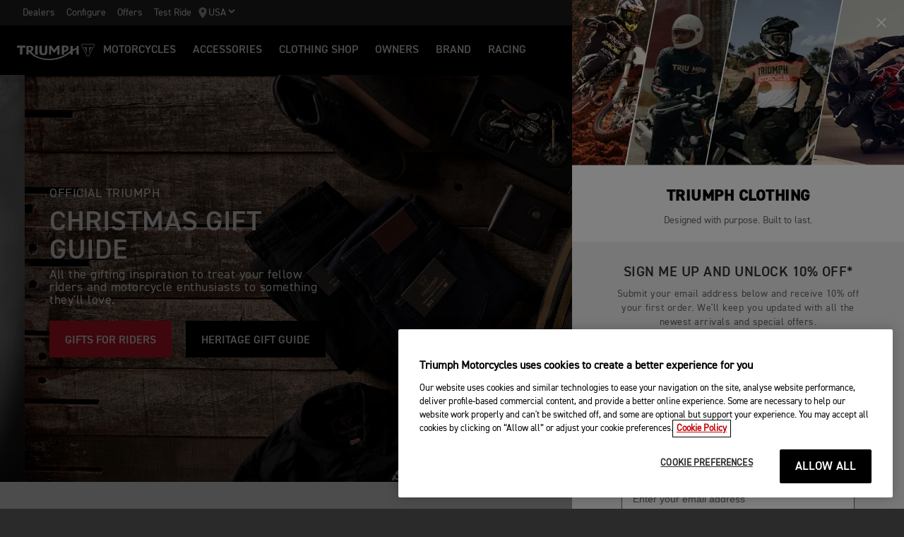

--- FILE ---
content_type: text/html; charset=utf-8
request_url: https://www.triumphmotorcycles.com/shop/
body_size: 12525
content:


<!DOCTYPE html>
<html class="no-js" lang="en-US" dir="ltr">
<head>
    <!-- Triumph 9.113.0-beta.1+16.Branch.release-9.113.0.Sha.c7bb938fb615bb6aec35b3f250f8bbcac39aa5ac - TREUCDS07 -->
    <link rel="preconnect" href="" />
    <link rel="prefetch" href="/_scripts/scripts.min.js?v=9.113.0.0" />
    <meta charset="utf-8" />
    <meta http-equiv="cleartype" content="on" />
    <meta http-equiv="X-UA-Compatible" content="IE=edge, chrome=1" />
    <meta name="viewport" content="width=device-width, initial-scale=1, minimum-scale=1" />
    
<title>Shop | For the Ride</title>
    <meta name="description" content="Triumph Motorcycles" />

    <meta name="author" content="Triumph Motorcycles" />

    <meta name="robots" content="index,follow" />

    <link rel="canonical" href="https://www.triumphmotorcycles.com/shop" />

    <link rel="alternate" hreflang="de-DE" href="https://www.triumphmotorcycles.de/shop" />
    <link rel="alternate" hreflang="en-GB" href="https://www.triumphmotorcycles.co.uk/shop" />
    <link rel="alternate" hreflang="en-US" href="https://www.triumphmotorcycles.com/shop" />
    <link rel="alternate" hreflang="fr-CH" href="https://www.triumphmotorcycles.ch/shop" />
    <link rel="alternate" hreflang="fr-FR" href="https://www.triumphmotorcycles.fr/shop" />
<link rel="alternate" hreflang="x-default" href="https://www.triumphmotorcycles.com/shop" />


<meta name="p:domain_verify" content="ec70a1fa9611521983f4a891baed4cfb" />

<meta itemprop="name" content="Shop" />
<meta name="twitter:card" content="summary_large_image" />
<meta name="twitter:title" content="Shop" />
<meta property="og:title" content="Shop" />
<meta property="og:type" content="website" />
<meta property="og:site_name" content="Triumph Motorcycles" />
<meta property="og:url" content="https://www.triumphmotorcycles.com/shop" />
<script type="application/ld+json">
    {
        "@context": "http://schema.org/",
        "@type": "Organization",
        "url": "https://www.triumphmotorcycles.com/shop",
        "logo": "/img/triumph_logo.svg",
        "name": "Triumph Motorcycles Ltd",
        "sameAs": [],
        "address": {
            "@type": "PostalAddress",
            "streetAddress": "",
            "addressLocality": "",
            "addressRegion": "",
            "postalCode": ""
        }
    }
</script>
<!-- begin Convert Experiences code-->
<script type="text/plain" class="optanon-category-C0002" src="//cdn-4.convertexperiments.com/js/10042940-10044366.js"></script>
<!-- end Convert Experiences code -->
    <meta name="theme-color" content="#000000" />
    <meta name="apple-mobile-web-app-capable" content="yes" />
    <meta name="mobile-web-app-capable" content="yes" />
    <meta name="apple-mobile-web-app-status-bar-style" content="black" />
    <link rel="shortcut icon" href="https://media.triumphmotorcycles.co.uk/image/upload/f_auto/q_auto:eco/SitecoreMediaLibrary//_images/favicon.ico" type="image/x-icon" />
    <link rel="apple-touch-icon" sizes="57x57" href="https://media.triumphmotorcycles.co.uk/image/upload/f_auto/q_auto:eco/SitecoreMediaLibrary//_images/apple-touch-icon-57x57.png">
    <link rel="apple-touch-icon" sizes="60x60" href="https://media.triumphmotorcycles.co.uk/image/upload/f_auto/q_auto:eco/SitecoreMediaLibrary//_images/apple-touch-icon-60x60.png">
    <link rel="apple-touch-icon" sizes="72x72" href="https://media.triumphmotorcycles.co.uk/image/upload/f_auto/q_auto:eco/SitecoreMediaLibrary//_images/apple-touch-icon-72x72.png">
    <link rel="apple-touch-icon" sizes="76x76" href="https://media.triumphmotorcycles.co.uk/image/upload/f_auto/q_auto:eco/SitecoreMediaLibrary//_images/apple-touch-icon-76x76.png">
    <link rel="apple-touch-icon" sizes="114x114" href="https://media.triumphmotorcycles.co.uk/image/upload/f_auto/q_auto:eco/SitecoreMediaLibrary//_images/apple-touch-icon-114x114.png">
    <link rel="apple-touch-icon" sizes="120x120" href="https://media.triumphmotorcycles.co.uk/image/upload/f_auto/q_auto:eco/SitecoreMediaLibrary//_images/apple-touch-icon-120x120.png">
    <link rel="apple-touch-icon" sizes="144x144" href="https://media.triumphmotorcycles.co.uk/image/upload/f_auto/q_auto:eco/SitecoreMediaLibrary//_images/apple-touch-icon-144x144.png">
    <link rel="apple-touch-icon" sizes="152x152" href="https://media.triumphmotorcycles.co.uk/image/upload/f_auto/q_auto:eco/SitecoreMediaLibrary//_images/apple-touch-icon-152x152.png">
    <link rel="apple-touch-icon" sizes="180x180" href="https://media.triumphmotorcycles.co.uk/image/upload/f_auto/q_auto:eco/SitecoreMediaLibrary//_images/apple-touch-icon-180x180.png">
    <link rel="icon" type="image/png" href="https://media.triumphmotorcycles.co.uk/image/upload/f_auto/q_auto:eco/SitecoreMediaLibrary//_images/favicon-16x16.png" sizes="16x16">
    <link rel="icon" type="image/png" href="https://media.triumphmotorcycles.co.uk/image/upload/f_auto/q_auto:eco/SitecoreMediaLibrary//_images/favicon-32x32.png" sizes="32x32">
    <link rel="icon" type="image/png" href="https://media.triumphmotorcycles.co.uk/image/upload/f_auto/q_auto:eco/SitecoreMediaLibrary//_images/favicon-96x96.png" sizes="96x96">
    <link rel="icon" type="image/png" href="https://media.triumphmotorcycles.co.uk/image/upload/f_auto/q_auto:eco/SitecoreMediaLibrary//_images/android-chrome-192x192.png" sizes="192x192">
    <meta name="msapplication-square70x70logo" content="https://media.triumphmotorcycles.co.uk/image/upload/f_auto/q_auto:eco/SitecoreMediaLibrary//_images/smalltile.png" />
    <meta name="msapplication-square150x150logo" content="https://media.triumphmotorcycles.co.uk/image/upload/f_auto/q_auto:eco/SitecoreMediaLibrary//_images/mediumtile.png" />
    <meta name="msapplication-wide310x150logo" content="https://media.triumphmotorcycles.co.uk/image/upload/f_auto/q_auto:eco/SitecoreMediaLibrary//_images/widetile.png" />
    <meta name="msapplication-square310x310logo" content="https://media.triumphmotorcycles.co.uk/image/upload/f_auto/q_auto:eco/SitecoreMediaLibrary//_images/largetile.png" />
    
    

    <link rel="stylesheet" media="screen" href="/_styles/styles.css?v=9.113.0.0" />
    <link rel="stylesheet" media="print" href="/_styles/print.css?v=9.113.0.0" />
    

    

    
    <meta name="VIcurrentDateTime" content="639002868040645470" />
    <script type="text/javascript" src="/layouts/system/VisitorIdentification.js"></script>


    
    
</head>
<body class="body" data-scripts-path="/_scripts/" data-mini-basket="True">
    
    <!-- Google Tag Manager -->
<noscript><iframe src="//www.googletagmanager.com/ns.html?id=GTM-5KCTXN"
height="0" width="0" style="display:none;visibility:hidden"></iframe></noscript>
<script>(function(w,d,s,l,i){w[l]=w[l]||[];w[l].push({'gtm.start':
new Date().getTime(),event:'gtm.js'});var f=d.getElementsByTagName(s)[0],
j=d.createElement(s),dl=l!='dataLayer'?'&l='+l:'';j.async=true;j.src=
'//www.googletagmanager.com/gtm.js?id='+i+dl;f.parentNode.insertBefore(j,f);
})(window,document,'script','dataLayer','GTM-5KCTXN');</script>
<!-- End Google Tag Manager -->


    <!-- OneTrust Cookies Consent Notice start for triumphmotorcycles.com -->

<script src="https://cdn-ukwest.onetrust.com/scripttemplates/otSDKStub.js"  type="text/javascript" charset="UTF-8" data-domain-script="ad54cb0a-6054-4d3b-9d4a-c7cd33ac6720" ></script>
<script type="text/javascript">
function OptanonWrapper() { }
</script>
<!-- OneTrust Cookies Consent Notice end for triumphmotorcycles.com -->

    
    <div id="skiptocontent">
        <a href="#page" class="">Skip to main content</a>
    </div>
    

    <header class="header" id="header" role="banner" itemscope itemtype="http://schema.org/WPHeader">
        
    
    <div class="header__upper">
            <nav class="header__secondary-nav header__secondary-nav--upper">
<a href="/dealers/dealer-search" class="header__secondary-nav-link" title="Find a Triumph dealer" >Dealers</a><a href="/configure" class="header__secondary-nav-link" title="Configure your Triumph Motorcycle" >Configure</a><a href="/latest-offers" class="header__secondary-nav-link" title="Offers" >Offers</a><a href="/motorcycles/test-rides" class="header__secondary-nav-link" title="Test Ride" >Test Ride</a>            </nav>
        <button type="button" class="header__country-picker header__country-picker--upper" data-navigation-target="country-picker" data-item-CountrySelectorId="1c03be0a-1c0d-4508-b375-fd7f990c5bf1">
            <img
                src="https://media.triumphmotorcycles.co.uk/image/upload/f_auto/q_auto:eco/sitecoremedialibrary/media-library/images/central%20marketing%20team/icons%20and%20cta%20pngs/pin%20icon-01.svg"
                alt="Geo pin logo"
                loading="lazy"
            />
            <span>USA</span>
            <span class="icon icon--chevron-down-2"></span>
        </button>
    </div>
    <div class="header__main" data-navigation-version="2">
        <div class="header__left">
            <button type="button" class="header__mobile-menu" aria-label="Toggle Navigation" data-navigation-target="mobile-menu">
                <div>
                    <span></span>
                    <span></span>
                    <span></span>
                    <span></span>
                </div>
            </button>
                    <h3 class="header__home">
                        <a href="/" aria-label="Triumph Home">
                            <img src="https://media.triumphmotorcycles.co.uk/image/upload/f_auto/q_auto:eco/sitecoremedialibrary/media-library/misc/misc-images/logo.svg?la=en-US&amp;hash=16AF845C433207997F40D4765C4FE4F9F02F4D8F" alt="Triumph Logo" />
                        </a>
                    </h3>
                            <nav class="header__primary-nav">
                        <a href="#"
                           style=""
                           class="header__primary-nav-link"
                           data-navigation-target="primary-navigation"
                           data-item-id="e7a07942-4591-4171-9118-543076cb3c8f"
                           data-motorcycles-tab
                           data-item-has-children>Motorcycles</a>
                        <a href="#"
                           style="display:none"
                           class="header__primary-nav-link"
                           data-navigation-target="primary-navigation"
                           data-item-id="6cd117d4-fa4b-45d7-8ed1-1b4e0cd6c961"
                           data-motorcycles-tab
                           data-item-has-children>Motorcycles</a>
                        <a href="/configure"
                           style=""
                           class="header__primary-nav-link"
                           data-navigation-target="primary-navigation"
                           data-item-id="f13a0bd3-1aa2-427c-99b7-862499e9cbad"
                           
                           data-item-has-children>Accessories</a>
                        <a href="https://www.triumphmotorcycles.com/shop"
                           style=""
                           class="header__primary-nav-link"
                           data-navigation-target="primary-navigation"
                           data-item-id="4be6bace-49f7-47d0-92f8-f1ead2f25ab8"
                           
                           data-item-has-children>Clothing Shop</a>
                        <a href="/owners/total-care"
                           style=""
                           class="header__primary-nav-link"
                           data-navigation-target="primary-navigation"
                           data-item-id="da2b0ceb-467c-4c2f-a48b-780b187ec918"
                           
                           data-item-has-children>Owners</a>
                        <a href="/for-the-ride"
                           style=""
                           class="header__primary-nav-link"
                           data-navigation-target="primary-navigation"
                           data-item-id="e5b7f530-18d7-4cd4-9192-de4fe13bb367"
                           
                           data-item-has-children>BRAND</a>
                        <a href="/for-the-ride/racing"
                           style=""
                           class="header__primary-nav-link"
                           data-navigation-target="primary-navigation"
                           data-item-id="cfd341da-23f3-47fb-a503-bb4c947a648f"
                           
                           data-item-has-children>RACING</a>
                </nav>
        </div>
        <div class="header__center">
                    <h3 class="header__mobile-home">
                        <a href="/" aria-label="Triumph Home">
                            <img src="https://media.triumphmotorcycles.co.uk/image/upload/f_auto/q_auto:eco/sitecoremedialibrary/media-library/misc/misc-images/logo.svg?la=en-US&amp;hash=16AF845C433207997F40D4765C4FE4F9F02F4D8F" alt="Triumph Logo" />
                        </a>
                    </h3>
        </div>
        <div class="header__right">
                <nav class="header__secondary-nav header__secondary-nav--main">
<a href="/dealers/dealer-search" class="header__secondary-nav-link" title="Find a Triumph dealer" >Dealers</a><a href="/configure" class="header__secondary-nav-link" title="Configure your Triumph Motorcycle" >Configure</a><a href="/latest-offers" class="header__secondary-nav-link" title="Offers" >Offers</a><a href="/motorcycles/test-rides" class="header__secondary-nav-link" title="Test Ride" >Test Ride</a>                </nav>
                        <button type="button" class="header__country-picker header__country-picker--main" data-navigation-target="country-picker" data-item-CountrySelectorId="1c03be0a-1c0d-4508-b375-fd7f990c5bf1">
                <img
                    src="https://media.triumphmotorcycles.co.uk/image/upload/f_auto/q_auto:eco/sitecoremedialibrary/media-library/images/central%20marketing%20team/icons%20and%20cta%20pngs/pin%20icon-01.svg"
                    alt="Geo pin logo"
                    loading="lazy"
                />
                <span>USA</span>
                <span class="icon icon--chevron-down-2"></span>
            </button>
        </div>
    </div>
    <div id="navigation-root"></div>

    

        

<div class="header-basket" data-basket-items=0 data-parts-count="0" data-clothing-count="0" />
    </header>
    <div id="minibasket-root"></div>
    

<div id="page" class="page">
    <main class="main">
        

    <div class="section-block section-block--style-a">

            <div class="hero-carousel__timer-a"></div>
            <div class="hero-carousel__timer-b"></div>

    <div class="owl-carousel hero-carousel hero hero-carousel-fullwidth">
        

<div class="hero-carousel__item " data-title="Black Friday Sale">
            <div class="hero-carousel__media">
                <figure class="hero-carousel__image img-to-bg "
                        data-background-image-lrg="https://media.triumphmotorcycles.co.uk/image/upload/f_auto/q_auto:eco/sitecoremedialibrary/media-library/images/e-com/black%20friday/2025/black%20friday%20shop%20hp%20banner%20option%202.jpg"
                        data-background-image-med="https://media.triumphmotorcycles.co.uk/image/upload/f_auto/q_auto:eco/sitecoremedialibrary/media-library/images/e-com/black%20friday/2025/black%20friday%20shop%20hp%20banner%20option%202.jpg"
                        data-background-image-small="https://media.triumphmotorcycles.co.uk/image/upload/f_auto/q_auto:eco/sitecoremedialibrary/media-library/images/e-com/black%20friday/2025/black%20friday%20shop%20hp%20banner%20mobile%20option%202.jpg">
                    <picture>
                        <source media="(min-width: 85.375em)" srcset="https://media.triumphmotorcycles.co.uk/image/upload/f_auto/q_auto:eco/sitecoremedialibrary/media-library/images/e-com/black%20friday/2025/black%20friday%20shop%20hp%20banner%20option%202.jpg">
                        <source media="(min-width: 37.5em)" srcset="https://media.triumphmotorcycles.co.uk/image/upload/f_auto/q_auto:eco/sitecoremedialibrary/media-library/images/e-com/black%20friday/2025/black%20friday%20shop%20hp%20banner%20option%202.jpg">
                        <img loading="lazy" fetchpriority="high" srcset="https://media.triumphmotorcycles.co.uk/image/upload/f_auto/q_auto:eco/sitecoremedialibrary/media-library/images/e-com/black%20friday/2025/black%20friday%20shop%20hp%20banner%20mobile%20option%202.jpg" src="https://media.triumphmotorcycles.co.uk/image/upload/f_auto/q_auto:eco/sitecoremedialibrary/media-library/images/e-com/black%20friday/2025/black%20friday%20shop%20hp%20banner%20mobile%20option%202.jpg" alt="Triumph Black Friday Sale"/>
                    </picture>
                </figure>
            </div>
        <div class="hero-carousel__text hero-carousel__text--style-a">
            <div class="hero-carousel__text-inner">
                        <h3 class="hero-carousel__subTitle title--style-d animated fadeInUp ignore-animation">OUR BIGGEST SALE</h3>
                                        <h2 class="hero-carousel__title animated fadeInUp ignore-animation" data-animation-in="fadeInUp">BLACK FRIDAY</h2>
                                                    <div class="hero-carousel__description font-size-a delay-150 animated fadeInUp ignore-animation" data-animation-in="fadeInUp">
                        <p>From premium riding gear to everyday casual essentials, enjoy up to 50% off selected lines.</p>
                    </div>
                <a href="https://www.triumphmotorcycles.com/shop/clothing/us-sale" tabindex="-1" title="SHOP NOW" class="btn  hero-carousel__cta hero-carousel__cta--first delay-250 animated fadeInUp" >SHOP NOW</a>                            </div>
        </div>
</div>

<div class="hero-carousel__item " data-title="CHRISTMAS GIFT GUIDE">
            <div class="hero-carousel__media">
                <figure class="hero-carousel__image img-to-bg "
                        data-background-image-lrg="https://media.triumphmotorcycles.co.uk/image/upload/f_auto/q_auto:eco/sitecoremedialibrary/media-library/images/e-com/christmas%202025/xmas%20home%20carousel%20-%202025.jpg"
                        data-background-image-med="https://media.triumphmotorcycles.co.uk/image/upload/f_auto/q_auto:eco/sitecoremedialibrary/media-library/images/e-com/christmas%202025/xmas%20home%20carousel%20-%202025.jpg"
                        data-background-image-small="https://media.triumphmotorcycles.co.uk/image/upload/f_auto/q_auto:eco/sitecoremedialibrary/media-library/images/e-com/christmas%202025/autumn%20winter%2025%20-%20xmas%20-%20shop%20home%20carousel%20-%20small.jpg">
                    <picture>
                        <source media="(min-width: 85.375em)" srcset="https://media.triumphmotorcycles.co.uk/image/upload/f_auto/q_auto:eco/sitecoremedialibrary/media-library/images/e-com/christmas%202025/xmas%20home%20carousel%20-%202025.jpg">
                        <source media="(min-width: 37.5em)" srcset="https://media.triumphmotorcycles.co.uk/image/upload/f_auto/q_auto:eco/sitecoremedialibrary/media-library/images/e-com/christmas%202025/xmas%20home%20carousel%20-%202025.jpg">
                        <img loading="lazy" fetchpriority="high" srcset="https://media.triumphmotorcycles.co.uk/image/upload/f_auto/q_auto:eco/sitecoremedialibrary/media-library/images/e-com/christmas%202025/autumn%20winter%2025%20-%20xmas%20-%20shop%20home%20carousel%20-%20small.jpg" src="https://media.triumphmotorcycles.co.uk/image/upload/f_auto/q_auto:eco/sitecoremedialibrary/media-library/images/e-com/christmas%202025/autumn%20winter%2025%20-%20xmas%20-%20shop%20home%20carousel%20-%20small.jpg" alt="Christmas Gift Guide"/>
                    </picture>
                </figure>
            </div>
        <div class="hero-carousel__text ">
            <div class="hero-carousel__text-inner">
                        <h3 class="hero-carousel__subTitle title--style-d animated fadeInUp ignore-animation">OFFICIAL TRIUMPH</h3>
                                        <h2 class="hero-carousel__title animated fadeInUp ignore-animation" data-animation-in="fadeInUp">CHRISTMAS GIFT GUIDE</h2>
                                                    <div class="hero-carousel__description font-size-a delay-150 animated fadeInUp ignore-animation" data-animation-in="fadeInUp">
                        <p>All the gifting inspiration to treat your fellow riders and motorcycle enthusiasts to something they'll love.</p>
                    </div>
                <a href="https://www.triumphmotorcycles.com/shop/christmas-gifts-clothing" tabindex="-1" title="Gifts for Riders" class="btn  hero-carousel__cta hero-carousel__cta--first delay-250 animated fadeInUp" >Gifts for Riders</a><a href="https://www.triumphmotorcycles.com/shop/christmas-gift-guide-heritage" tabindex="-1" title="Heritage Gift Guide" class="btn btn--style-a hero-carousel__cta hero-carousel__cta--second delay-250 animated fadeInUp" >Heritage Gift Guide</a>                            </div>
        </div>
</div>

<div class="hero-carousel__item " data-title="THE 3-LAYER SYSTEM">
            <div class="hero-carousel__media">
                <figure class="hero-carousel__image img-to-bg "
                        data-background-image-lrg="https://media.triumphmotorcycles.co.uk/image/upload/f_auto/q_auto:eco/sitecoremedialibrary/media-library/images/e-com/aw25/3%20layer%20system%20home%20banner.jpg"
                        data-background-image-med="https://media.triumphmotorcycles.co.uk/image/upload/f_auto/q_auto:eco/sitecoremedialibrary/media-library/images/e-com/aw25/3%20layer%20system%20home%20banner.jpg"
                        data-background-image-small="https://media.triumphmotorcycles.co.uk/image/upload/f_auto/q_auto:eco/sitecoremedialibrary/media-library/images/e-com/aw25/3%20layer%20system%20-%20shop%20home%20carousel%20-%20small.jpg">
                    <picture>
                        <source media="(min-width: 85.375em)" srcset="https://media.triumphmotorcycles.co.uk/image/upload/f_auto/q_auto:eco/sitecoremedialibrary/media-library/images/e-com/aw25/3%20layer%20system%20home%20banner.jpg">
                        <source media="(min-width: 37.5em)" srcset="https://media.triumphmotorcycles.co.uk/image/upload/f_auto/q_auto:eco/sitecoremedialibrary/media-library/images/e-com/aw25/3%20layer%20system%20home%20banner.jpg">
                        <img loading="lazy" fetchpriority="high" srcset="https://media.triumphmotorcycles.co.uk/image/upload/f_auto/q_auto:eco/sitecoremedialibrary/media-library/images/e-com/aw25/3%20layer%20system%20-%20shop%20home%20carousel%20-%20small.jpg" src="https://media.triumphmotorcycles.co.uk/image/upload/f_auto/q_auto:eco/sitecoremedialibrary/media-library/images/e-com/aw25/3%20layer%20system%20-%20shop%20home%20carousel%20-%20small.jpg" alt="3 Layer System - Shop Home Carousel - Small"/>
                    </picture>
                </figure>
            </div>
        <div class="hero-carousel__text hero-carousel__text--style-a">
            <div class="hero-carousel__text-inner">
                        <h3 class="hero-carousel__subTitle title--style-d animated fadeInUp ignore-animation">WINTER RIDING</h3>
                                        <h2 class="hero-carousel__title animated fadeInUp ignore-animation" data-animation-in="fadeInUp">THE 3-LAYER SYSTEM</h2>
                                                    <div class="hero-carousel__description font-size-a delay-150 animated fadeInUp ignore-animation" data-animation-in="fadeInUp">
                        <p>With this versatile and adaptable layering system, you can confidently take on riding throughout interchangeable conditions.<br/></p>
                    </div>
                <a href="https://www.triumphmotorcycles.com/shop/clothing/winter-riding-kit-list" tabindex="-1" title="SHOP NOW" class="btn  hero-carousel__cta hero-carousel__cta--first delay-250 animated fadeInUp" >SHOP NOW</a><a href="https://www.triumphmotorcycles.com/shop/clothing/riderwear" tabindex="-1" title="All Riderwear" class="btn btn--style-a hero-carousel__cta hero-carousel__cta--second delay-250 animated fadeInUp" >All Riderwear</a>                            </div>
        </div>
</div>            </div>
    </div>

        
    <div class="section-block section-block--style-c section--rtf">
        <div class="layout">
            <div class="region region--a">
                <div class="region-inner">
                    <div class="block block--size-o">
                        <p id="weava-permanent-marker" date="1582713598010">&nbsp;</p>
                    </div>
                </div>
            </div>
        </div>
    </div>


<div class="section-block section-block--overflow-x-hidden">
    <div class="section-block__heading">
            <h3 class="section-block__title">EXPLORE CLOTHING COLLECTIONS</h3>
    </div>
    <div class="layout">
        <div class="region region--a">
            <div class="region-inner">
                    <div class="block block--size-a owl-carousel product-carousel">


<div class="product-carousel__item">
    <div class="product-carousel__media">
            <figure class="product-carousel__image">
                <picture>
                    <source media="(min-width: 85.375em)" srcset="https://media.triumphmotorcycles.co.uk/image/upload/f_auto/q_auto:eco/sitecoremedialibrary/media-library/images/e-com/aw25/shop%20home%20-%20clothing%20x%203%20-%20rider%20nov%2025.jpg">
                    <source media="(min-width: 37.5em)" srcset="https://media.triumphmotorcycles.co.uk/image/upload/f_auto/q_auto:eco/sitecoremedialibrary/media-library/images/e-com/aw25/shop%20home%20-%20clothing%20x%203%20-%20rider%20nov%2025.jpg">
                    <img loading="lazy" srcset="https://media.triumphmotorcycles.co.uk/image/upload/f_auto/q_auto:eco/sitecoremedialibrary/media-library/images/e-com/aw25/shop%20home%20-%20clothing%20x%203%20-%20rider%20nov%2025.jpg" src="https://media.triumphmotorcycles.co.uk/image/upload/f_auto/q_auto:eco/sitecoremedialibrary/media-library/images/e-com/aw25/shop%20home%20-%20clothing%20x%203%20-%20rider%20nov%2025.jpg" alt="Riderwear Collection"/>
                </picture>
            </figure>
    </div>
    <div class="product-carousel__content">
            <h3 class="product-carousel__title"><font size="+2">Riderwear <i class="icon icon--arrow-right"></i></font></h3>
                    <div class="product-carousel__description">
                <p>Designed by riders, for riders, so you can achieve an authentic, individual style - built for the ride and beyond.</p>
            </div>
            </div>
<a href="https://www.triumphmotorcycles.com/shop/motorcycle" class="product-carousel__link" title="Riderwear" ></a></div>


<div class="product-carousel__item">
    <div class="product-carousel__media">
            <figure class="product-carousel__image">
                <picture>
                    <source media="(min-width: 85.375em)" srcset="https://media.triumphmotorcycles.co.uk/image/upload/f_auto/q_auto:eco/sitecoremedialibrary/media-library/images/e-com/aw25/shop%20home%20-%20clothing%20x%203%20-%20heritage%20nov%2025.jpg">
                    <source media="(min-width: 37.5em)" srcset="https://media.triumphmotorcycles.co.uk/image/upload/f_auto/q_auto:eco/sitecoremedialibrary/media-library/images/e-com/aw25/shop%20home%20-%20clothing%20x%203%20-%20heritage%20nov%2025.jpg">
                    <img loading="lazy" srcset="https://media.triumphmotorcycles.co.uk/image/upload/f_auto/q_auto:eco/sitecoremedialibrary/media-library/images/e-com/aw25/shop%20home%20-%20clothing%20x%203%20-%20heritage%20nov%2025.jpg" src="https://media.triumphmotorcycles.co.uk/image/upload/f_auto/q_auto:eco/sitecoremedialibrary/media-library/images/e-com/aw25/shop%20home%20-%20clothing%20x%203%20-%20heritage%20nov%2025.jpg" alt="Triumph Heritage Clothing"/>
                </picture>
            </figure>
    </div>
    <div class="product-carousel__content">
            <h3 class="product-carousel__title"><font size="+2">Heritage Collection <i class="icon icon--arrow-right"></i></font></h3>
                    <div class="product-carousel__description">
                <p>Inspired by the timeless spirit of vintage moto-culture and featuring the iconic logo that adorned legendary motorcycles of yesteryears.</p>
            </div>
            </div>
<a href="https://www.triumphmotorcycles.com/shop/lifestyle" class="product-carousel__link" title="Heritage Collection" ></a></div>


<div class="product-carousel__item">
    <div class="product-carousel__media">
            <figure class="product-carousel__image">
                <picture>
                    <source media="(min-width: 85.375em)" srcset="https://media.triumphmotorcycles.co.uk/image/upload/f_auto/q_auto:eco/sitecoremedialibrary/media-library/images/e-com/ss25/shop%20home%20-%20clothing%20x%203%20-%20casual.png">
                    <source media="(min-width: 37.5em)" srcset="https://media.triumphmotorcycles.co.uk/image/upload/f_auto/q_auto:eco/sitecoremedialibrary/media-library/images/e-com/ss25/shop%20home%20-%20clothing%20x%203%20-%20casual.png">
                    <img loading="lazy" srcset="https://media.triumphmotorcycles.co.uk/image/upload/f_auto/q_auto:eco/sitecoremedialibrary/media-library/images/e-com/ss25/shop%20home%20-%20clothing%20x%203%20-%20casual.png" src="https://media.triumphmotorcycles.co.uk/image/upload/f_auto/q_auto:eco/sitecoremedialibrary/media-library/images/e-com/ss25/shop%20home%20-%20clothing%20x%203%20-%20casual.png" alt="Triumph Motorcycles - Casual Clothing"/>
                </picture>
            </figure>
    </div>
    <div class="product-carousel__content">
            <h3 class="product-carousel__title"><font size="+2">Casual Clothing<i class="icon icon--arrow-right"></i></font></h3>
                    <div class="product-carousel__description">
                <p>Crafted with the same attention to detail as our motorcycles, this collection brings together quality fabrics, bold graphics and signature branding.</p>
            </div>
            </div>
<a href="https://www.triumphmotorcycles.com/shop/casual-clothing" class="product-carousel__link" title="Casual Clothing" ></a></div>
                    </div>

            </div>
        </div>
    </div>
</div><!-- Invalid Model: /Views/Commerce/Catalog/FullWidthCta.cshtml -->


<div class="section-block section-block--overflow-x-hidden">
    <div class="section-block__heading">
            <h3 class="section-block__title">NEW HERITAGE ARRIVALS</h3>
    </div>
    <div class="layout">
        <div class="region region--a">
            <div class="region-inner">
                    <div class="block block--size-a owl-carousel product-carousel">


<div class="product-carousel__item">
    <div class="product-carousel__media">
            <figure class="product-carousel__image">
                <picture>
                    <source media="(min-width: 85.375em)" srcset="https://media.triumphmotorcycles.co.uk/image/upload/f_auto/q_auto:eco/sitecoremedialibrary/media-library/images/e-com/aw25/aw25%20heritage%20%20broomtail%20jacket%20grey%20background.png">
                    <source media="(min-width: 37.5em)" srcset="https://media.triumphmotorcycles.co.uk/image/upload/f_auto/q_auto:eco/sitecoremedialibrary/media-library/images/e-com/aw25/aw25%20heritage%20%20broomtail%20jacket%20grey%20background.png">
                    <img loading="lazy" srcset="https://media.triumphmotorcycles.co.uk/image/upload/f_auto/q_auto:eco/sitecoremedialibrary/media-library/images/e-com/aw25/aw25%20heritage%20%20broomtail%20jacket%20grey%20background.png" src="https://media.triumphmotorcycles.co.uk/image/upload/f_auto/q_auto:eco/sitecoremedialibrary/media-library/images/e-com/aw25/aw25%20heritage%20%20broomtail%20jacket%20grey%20background.png" alt="AW25 HERITAGE - BROOMTAIL JACKET "/>
                </picture>
            </figure>
    </div>
    <div class="product-carousel__content">
            <h3 class="product-carousel__title">BROOMTAIL JACKET</h3>
                    </div>
<a href="https://www.triumphmotorcycles.com/shop/clothing/heritage/jackets/broomtail-jacket-ltea25106" class="product-carousel__link" title="BROOMTAIL JACKET" ></a></div>


<div class="product-carousel__item">
    <div class="product-carousel__media">
            <figure class="product-carousel__image">
                <picture>
                    <source media="(min-width: 85.375em)" srcset="https://media.triumphmotorcycles.co.uk/image/upload/f_auto/q_auto:eco/sitecoremedialibrary/media-library/images/e-com/aw25/aw25%20heritage%20%20fork%20seal%20tee%20grey%20background.png">
                    <source media="(min-width: 37.5em)" srcset="https://media.triumphmotorcycles.co.uk/image/upload/f_auto/q_auto:eco/sitecoremedialibrary/media-library/images/e-com/aw25/aw25%20heritage%20%20fork%20seal%20tee%20grey%20background.png">
                    <img loading="lazy" srcset="https://media.triumphmotorcycles.co.uk/image/upload/f_auto/q_auto:eco/sitecoremedialibrary/media-library/images/e-com/aw25/aw25%20heritage%20%20fork%20seal%20tee%20grey%20background.png" src="https://media.triumphmotorcycles.co.uk/image/upload/f_auto/q_auto:eco/sitecoremedialibrary/media-library/images/e-com/aw25/aw25%20heritage%20%20fork%20seal%20tee%20grey%20background.png" alt="AW25 HERITAGE - FORK SEAL TEE"/>
                </picture>
            </figure>
    </div>
    <div class="product-carousel__content">
            <h3 class="product-carousel__title">FORK SEAL HERITAGE LOGO TEE</h3>
                    </div>
<a href="https://www.triumphmotorcycles.com/shop/clothing/heritage/fork-seal-heritage-logo-tee-ltsa25301" class="product-carousel__link" title="FORK SEAL HERITAGE LOGO TEE" ></a></div>


<div class="product-carousel__item">
    <div class="product-carousel__media">
            <figure class="product-carousel__image">
                <picture>
                    <source media="(min-width: 85.375em)" srcset="https://media.triumphmotorcycles.co.uk/image/upload/f_auto/q_auto:eco/sitecoremedialibrary/media-library/images/e-com/aw25/aw25%20heritage%20%20ribble%20sweat%20grey%20background.png">
                    <source media="(min-width: 37.5em)" srcset="https://media.triumphmotorcycles.co.uk/image/upload/f_auto/q_auto:eco/sitecoremedialibrary/media-library/images/e-com/aw25/aw25%20heritage%20%20ribble%20sweat%20grey%20background.png">
                    <img loading="lazy" srcset="https://media.triumphmotorcycles.co.uk/image/upload/f_auto/q_auto:eco/sitecoremedialibrary/media-library/images/e-com/aw25/aw25%20heritage%20%20ribble%20sweat%20grey%20background.png" src="https://media.triumphmotorcycles.co.uk/image/upload/f_auto/q_auto:eco/sitecoremedialibrary/media-library/images/e-com/aw25/aw25%20heritage%20%20ribble%20sweat%20grey%20background.png" alt="AW25 HERITAGE - RIBBLE SWEAT"/>
                </picture>
            </figure>
    </div>
    <div class="product-carousel__content">
            <h3 class="product-carousel__title">RIBBLE QUARTER ZIP LOGO SWEATSHIRT</h3>
                    </div>
<a href="https://www.triumphmotorcycles.com/shop/clothing/heritage/ribble-quarter-zip-logo-sweatshirt-lswa25202" class="product-carousel__link" title="RIBBLE QUARTER ZIP LOGO SWEATSHIRT" ></a></div>


<div class="product-carousel__item">
    <div class="product-carousel__media">
            <figure class="product-carousel__image">
                <picture>
                    <source media="(min-width: 85.375em)" srcset="https://media.triumphmotorcycles.co.uk/image/upload/f_auto/q_auto:eco/sitecoremedialibrary/media-library/images/e-com/aw25/aw25%20heritage%20%20forecourt%20cap%20grey%20background.png">
                    <source media="(min-width: 37.5em)" srcset="https://media.triumphmotorcycles.co.uk/image/upload/f_auto/q_auto:eco/sitecoremedialibrary/media-library/images/e-com/aw25/aw25%20heritage%20%20forecourt%20cap%20grey%20background.png">
                    <img loading="lazy" srcset="https://media.triumphmotorcycles.co.uk/image/upload/f_auto/q_auto:eco/sitecoremedialibrary/media-library/images/e-com/aw25/aw25%20heritage%20%20forecourt%20cap%20grey%20background.png" src="https://media.triumphmotorcycles.co.uk/image/upload/f_auto/q_auto:eco/sitecoremedialibrary/media-library/images/e-com/aw25/aw25%20heritage%20%20forecourt%20cap%20grey%20background.png" alt="AW25 HERITAGE - FORECOURT CAP"/>
                </picture>
            </figure>
    </div>
    <div class="product-carousel__content">
            <h3 class="product-carousel__title">FORECOURT CAP</h3>
                    </div>
<a href="https://www.triumphmotorcycles.com/shop/clothing/heritage/caps-and-headwear/forecourt-cap-lcaa25002" class="product-carousel__link" title="FORECOURT CAP" ></a></div>


<div class="product-carousel__item">
    <div class="product-carousel__media">
            <figure class="product-carousel__image">
                <picture>
                    <source media="(min-width: 85.375em)" srcset="https://media.triumphmotorcycles.co.uk/image/upload/f_auto/q_auto:eco/sitecoremedialibrary/media-library/images/e-com/aw25/aw25%20heritage%20%20oiley%20camo%20jacket%20grey%20background.png">
                    <source media="(min-width: 37.5em)" srcset="https://media.triumphmotorcycles.co.uk/image/upload/f_auto/q_auto:eco/sitecoremedialibrary/media-library/images/e-com/aw25/aw25%20heritage%20%20oiley%20camo%20jacket%20grey%20background.png">
                    <img loading="lazy" srcset="https://media.triumphmotorcycles.co.uk/image/upload/f_auto/q_auto:eco/sitecoremedialibrary/media-library/images/e-com/aw25/aw25%20heritage%20%20oiley%20camo%20jacket%20grey%20background.png" src="https://media.triumphmotorcycles.co.uk/image/upload/f_auto/q_auto:eco/sitecoremedialibrary/media-library/images/e-com/aw25/aw25%20heritage%20%20oiley%20camo%20jacket%20grey%20background.png" alt="AW25 HERITAGE - OILEY CAMO JACKET"/>
                </picture>
            </figure>
    </div>
    <div class="product-carousel__content">
            <h3 class="product-carousel__title">OILEY COACH JACKET</h3>
                    </div>
<a href="https://www.triumphmotorcycles.com/shop/clothing/heritage/oiley-coach-jacket-ltea25100" class="product-carousel__link" title="OILEY COACH JACKET" ></a></div>


<div class="product-carousel__item">
    <div class="product-carousel__media">
            <figure class="product-carousel__image">
                <picture>
                    <source media="(min-width: 85.375em)" srcset="https://media.triumphmotorcycles.co.uk/image/upload/f_auto/q_auto:eco/sitecoremedialibrary/media-library/images/e-com/aw25/aw25%20heritage%20%20utah%20heavyweight%20tee%20grey%20background.png">
                    <source media="(min-width: 37.5em)" srcset="https://media.triumphmotorcycles.co.uk/image/upload/f_auto/q_auto:eco/sitecoremedialibrary/media-library/images/e-com/aw25/aw25%20heritage%20%20utah%20heavyweight%20tee%20grey%20background.png">
                    <img loading="lazy" srcset="https://media.triumphmotorcycles.co.uk/image/upload/f_auto/q_auto:eco/sitecoremedialibrary/media-library/images/e-com/aw25/aw25%20heritage%20%20utah%20heavyweight%20tee%20grey%20background.png" src="https://media.triumphmotorcycles.co.uk/image/upload/f_auto/q_auto:eco/sitecoremedialibrary/media-library/images/e-com/aw25/aw25%20heritage%20%20utah%20heavyweight%20tee%20grey%20background.png" alt="AW25 HERITAGE - UTAH HEAVYWEIGHT TEE"/>
                </picture>
            </figure>
    </div>
    <div class="product-carousel__content">
            <h3 class="product-carousel__title">UTAH HEAVYWEIGHT TEE</h3>
                    </div>
<a href="https://www.triumphmotorcycles.com/shop/clothing/heritage/t-shirts/utah-heavyweight-tee-ltsa25308" class="product-carousel__link" title="UTAH HEAVYWEIGHT TEE" ></a></div>


<div class="product-carousel__item">
    <div class="product-carousel__media">
            <figure class="product-carousel__image">
                <picture>
                    <source media="(min-width: 85.375em)" srcset="https://media.triumphmotorcycles.co.uk/image/upload/f_auto/q_auto:eco/sitecoremedialibrary/media-library/images/e-com/aw25/aw25%20heritage%20%20pin%20striped%20neck%20tube%20grey%20background.png">
                    <source media="(min-width: 37.5em)" srcset="https://media.triumphmotorcycles.co.uk/image/upload/f_auto/q_auto:eco/sitecoremedialibrary/media-library/images/e-com/aw25/aw25%20heritage%20%20pin%20striped%20neck%20tube%20grey%20background.png">
                    <img loading="lazy" srcset="https://media.triumphmotorcycles.co.uk/image/upload/f_auto/q_auto:eco/sitecoremedialibrary/media-library/images/e-com/aw25/aw25%20heritage%20%20pin%20striped%20neck%20tube%20grey%20background.png" src="https://media.triumphmotorcycles.co.uk/image/upload/f_auto/q_auto:eco/sitecoremedialibrary/media-library/images/e-com/aw25/aw25%20heritage%20%20pin%20striped%20neck%20tube%20grey%20background.png" alt="AW25 HERITAGE - PIN STRIPED NECK TUB"/>
                </picture>
            </figure>
    </div>
    <div class="product-carousel__content">
            <h3 class="product-carousel__title">PINSTRIPED REVERSIBLE NECK TUBE</h3>
                    <div class="product-carousel__description">
                <p>$57.00</p>
            </div>
            </div>
<a href="https://www.triumphmotorcycles.com/shop/clothing/heritage/neck-tubes/pinstriped-reversible-neck-tube-ltua25501" class="product-carousel__link" title="PINSTRIPED REVERSIBLE NECK TUBE" ></a></div>


<div class="product-carousel__item">
    <div class="product-carousel__media">
            <figure class="product-carousel__image">
                <picture>
                    <source media="(min-width: 85.375em)" srcset="https://media.triumphmotorcycles.co.uk/image/upload/f_auto/q_auto:eco/sitecoremedialibrary/media-library/images/e-com/aw25/aw25%20heritage%20%20passanger%20shirt%20grey%20background.png">
                    <source media="(min-width: 37.5em)" srcset="https://media.triumphmotorcycles.co.uk/image/upload/f_auto/q_auto:eco/sitecoremedialibrary/media-library/images/e-com/aw25/aw25%20heritage%20%20passanger%20shirt%20grey%20background.png">
                    <img loading="lazy" srcset="https://media.triumphmotorcycles.co.uk/image/upload/f_auto/q_auto:eco/sitecoremedialibrary/media-library/images/e-com/aw25/aw25%20heritage%20%20passanger%20shirt%20grey%20background.png" src="https://media.triumphmotorcycles.co.uk/image/upload/f_auto/q_auto:eco/sitecoremedialibrary/media-library/images/e-com/aw25/aw25%20heritage%20%20passanger%20shirt%20grey%20background.png" alt="AW25 HERITAGE - PASSANGER SHIRT"/>
                </picture>
            </figure>
    </div>
    <div class="product-carousel__content">
            <h3 class="product-carousel__title">PASSENGER TWILL SHIRT</h3>
                    </div>
<a href="https://www.triumphmotorcycles.com/shop/clothing/heritage/shirts/passenger-twill-shirt-llsa25500" class="product-carousel__link" title="PASSENGER TWILL SHIRT" ></a></div>
                    </div>

                    <div class="block block--size-a product-carousel-cta">
                        <ul>
                                <li>
                                    <a href="https://www.triumphmotorcycles.com/shop/clothing/heritage-new-arrivals" title="SHOP NEW ARRIVALS" >SHOP NEW ARRIVALS</a>
                                </li>
                                                    </ul>
                    </div>
            </div>
        </div>
    </div>
</div>
    <div class="section-block section-block--style-c section--rtf">
        <div class="layout">
            <div class="region region--a">
                <div class="region-inner">
                    <div class="block block--size-o">
                        <p>&nbsp;</p><p>&nbsp;</p>
                    </div>
                </div>
            </div>
        </div>
    </div>

<div class="region region--a">
    <div class="section-block section-block--style-a section-block--ecom-hero">
        <div class="ecom-hero hero">
                <div class="hero__media">
                    <div class="img-to-bg">
                        <picture>
                            <source media="(min-width: 85.375em)" srcset="https://media.triumphmotorcycles.co.uk/image/upload/f_auto/q_auto:eco/sitecoremedialibrary/media-library/images/e-com/landing%20pages/usa%20banner%20large.png">
                            <source media="(min-width: 48em)" srcset="https://media.triumphmotorcycles.co.uk/image/upload/f_auto/q_auto:eco/sitecoremedialibrary/media-library/images/e-com/landing%20pages/usa%20banner%20med.png">
                            <img loading="lazy" srcset="https://media.triumphmotorcycles.co.uk/image/upload/f_auto/q_auto:eco/sitecoremedialibrary/media-library/images/e-com/landing%20pages/usa%20banner%20small.png" src="https://media.triumphmotorcycles.co.uk/image/upload/f_auto/q_auto:eco/sitecoremedialibrary/media-library/images/e-com/landing%20pages/usa%20banner%20large.png" alt=")"/>
                        </picture>
                    </div>
                </div>
            <div class="ecom__hero-content-container">
                    <div class="ecom-hero__copy-wrapper">
                        <p>DESIGNED BY RIDERS FOR RIDERS</p>
                    </div>
                                    <h2>RIDERWEAR</h2>
                                    <div class="ecom-hero__cta-wrapper">
<a href="https://www.triumphmotorcycles.com/shop/clothing/riderwear" class="btn  " title="Shop All" >Shop All</a>                                            </div>
            </div>
        </div>
    </div>
</div>

<div class="section-block section-block--overflow-x-hidden">
    <div class="section-block__heading">
            <h3 class="section-block__title">Shop by Rider</h3>
    </div>
    <div class="layout">
        <div class="region region--a">
            <div class="region-inner">
                    <div class="block block--size-a owl-carousel product-carousel">


<div class="product-carousel__item">
    <div class="product-carousel__media">
            <figure class="product-carousel__image">
                <picture>
                    <source media="(min-width: 85.375em)" srcset="https://media.triumphmotorcycles.co.uk/image/upload/f_auto/q_auto:eco/sitecoremedialibrary/media-library/images/e-com/ss25/ss25%20-%20shop%20by%20rider%20-%20%20modern%20classics.png">
                    <source media="(min-width: 37.5em)" srcset="https://media.triumphmotorcycles.co.uk/image/upload/f_auto/q_auto:eco/sitecoremedialibrary/media-library/images/e-com/ss25/ss25%20-%20shop%20by%20rider%20-%20%20modern%20classics.png">
                    <img loading="lazy" srcset="https://media.triumphmotorcycles.co.uk/image/upload/f_auto/q_auto:eco/sitecoremedialibrary/media-library/images/e-com/ss25/ss25%20-%20shop%20by%20rider%20-%20%20modern%20classics.png" src="https://media.triumphmotorcycles.co.uk/image/upload/f_auto/q_auto:eco/sitecoremedialibrary/media-library/images/e-com/ss25/ss25%20-%20shop%20by%20rider%20-%20%20modern%20classics.png" alt="Triumph Motorcycle - Riderwear Collection - Shop By Rider - Modern Classics"/>
                </picture>
            </figure>
    </div>
    <div class="product-carousel__content">
            <h3 class="product-carousel__title"><font size="+2">Modern Classics <i class="icon icon--arrow-right"></i></font></h3>
                    </div>
<a href="https://www.triumphmotorcycles.com/shop/clothing/riderwear/modern-classic" class="product-carousel__link" title="Modern Classics" ></a></div>


<div class="product-carousel__item">
    <div class="product-carousel__media">
            <figure class="product-carousel__image">
                <picture>
                    <source media="(min-width: 85.375em)" srcset="https://media.triumphmotorcycles.co.uk/image/upload/f_auto/q_auto:eco/sitecoremedialibrary/media-library/images/e-com/ss25/ss25%20-%20shop%20by%20rider%20-%20%20adventure.png">
                    <source media="(min-width: 37.5em)" srcset="https://media.triumphmotorcycles.co.uk/image/upload/f_auto/q_auto:eco/sitecoremedialibrary/media-library/images/e-com/ss25/ss25%20-%20shop%20by%20rider%20-%20%20adventure.png">
                    <img loading="lazy" srcset="https://media.triumphmotorcycles.co.uk/image/upload/f_auto/q_auto:eco/sitecoremedialibrary/media-library/images/e-com/ss25/ss25%20-%20shop%20by%20rider%20-%20%20adventure.png" src="https://media.triumphmotorcycles.co.uk/image/upload/f_auto/q_auto:eco/sitecoremedialibrary/media-library/images/e-com/ss25/ss25%20-%20shop%20by%20rider%20-%20%20adventure.png" alt="Triumph Motorcycle - Riderwear Collection - Shop By Rider - Adventure"/>
                </picture>
            </figure>
    </div>
    <div class="product-carousel__content">
            <h3 class="product-carousel__title"><font size="+2">Adventure Touring <i class="icon icon--arrow-right"></i></font></h3>
                    </div>
<a href="https://www.triumphmotorcycles.com/shop/clothing/riderwear/adventure-touring" class="product-carousel__link" title="Adventure Touring" ></a></div>


<div class="product-carousel__item">
    <div class="product-carousel__media">
            <figure class="product-carousel__image">
                <picture>
                    <source media="(min-width: 85.375em)" srcset="https://media.triumphmotorcycles.co.uk/image/upload/f_auto/q_auto:eco/sitecoremedialibrary/media-library/images/e-com/ss25/ss25%20-%20shop%20by%20rider%20-%20%20roadster.png">
                    <source media="(min-width: 37.5em)" srcset="https://media.triumphmotorcycles.co.uk/image/upload/f_auto/q_auto:eco/sitecoremedialibrary/media-library/images/e-com/ss25/ss25%20-%20shop%20by%20rider%20-%20%20roadster.png">
                    <img loading="lazy" srcset="https://media.triumphmotorcycles.co.uk/image/upload/f_auto/q_auto:eco/sitecoremedialibrary/media-library/images/e-com/ss25/ss25%20-%20shop%20by%20rider%20-%20%20roadster.png" src="https://media.triumphmotorcycles.co.uk/image/upload/f_auto/q_auto:eco/sitecoremedialibrary/media-library/images/e-com/ss25/ss25%20-%20shop%20by%20rider%20-%20%20roadster.png" alt="Triumph Motorcycle - Riderwear Collection - Shop By Rider - Roadster"/>
                </picture>
            </figure>
    </div>
    <div class="product-carousel__content">
            <h3 class="product-carousel__title"><font size="+2">Roadster <i class="icon icon--arrow-right"></i></font></h3>
                    </div>
<a href="https://www.triumphmotorcycles.com/shop/clothing/riderwear/roadster" class="product-carousel__link" title="Roadster" ></a></div>


<div class="product-carousel__item">
    <div class="product-carousel__media">
            <figure class="product-carousel__image">
                <picture>
                    <source media="(min-width: 85.375em)" srcset="https://media.triumphmotorcycles.co.uk/image/upload/f_auto/q_auto:eco/sitecoremedialibrary/media-library/images/e-com/ss25/ss25%20-%20shop%20by%20rider%20-%20%20off-road.png">
                    <source media="(min-width: 37.5em)" srcset="https://media.triumphmotorcycles.co.uk/image/upload/f_auto/q_auto:eco/sitecoremedialibrary/media-library/images/e-com/ss25/ss25%20-%20shop%20by%20rider%20-%20%20off-road.png">
                    <img loading="lazy" srcset="https://media.triumphmotorcycles.co.uk/image/upload/f_auto/q_auto:eco/sitecoremedialibrary/media-library/images/e-com/ss25/ss25%20-%20shop%20by%20rider%20-%20%20off-road.png" src="https://media.triumphmotorcycles.co.uk/image/upload/f_auto/q_auto:eco/sitecoremedialibrary/media-library/images/e-com/ss25/ss25%20-%20shop%20by%20rider%20-%20%20off-road.png" alt="Triumph Motorcycle - 2025 - Shop By Rider - Off-Road"/>
                </picture>
            </figure>
    </div>
    <div class="product-carousel__content">
            <h3 class="product-carousel__title"><font size="+2">OFF-ROAD <i class="icon icon--arrow-right"></i></font></h3>
                    </div>
<a href="https://www.triumphmotorcycles.com/shop/clothing/riderwear/off-road" class="product-carousel__link" title="Roadster" ></a></div>
                    </div>

            </div>
        </div>
    </div>
</div>
    <div class="section-block section-block--style-c">
        <div class="section-block step-carousel">
                <div class="section-block__heading">
                        <h3 class="section-block__title">TRIUMPH MOTORCYCLE SCALE MODELS</h3>
                                            <p>Discover the perfect model to buy for your collection or as an ideal gift.<br/></p>
                </div>
            <div class="step-carousel__navigation">
                <div class="step-carousel__counter"></div>
                <div class="step-carousel__controls">
                    <a href="#" class="step-carousel__control js-carousel-prev">
                        <span class="visually-hidden">Previous</span>
                        <i class="icon icon--arrow-left-a icon--show"></i>
                    </a>
                    <a href="#" class="step-carousel__control js-carousel-next">
                        <span class="visually-hidden">Next</span>
                        <i class="icon icon--arrow-right-a icon--show"></i>
                    </a>
                </div>
            </div>
            <div class="step-carousel__viewer">

<div class="step-carousel__item">
    <div class="step-carousel__item-inner">
            <div class="step-carousel__item-media">
                    <div class="step-carousel__item-media-image">
                                <picture>
            <source media="(min-width: 85.375em)" srcset="https://media.triumphmotorcycles.co.uk/image/upload/f_auto/q_auto:eco/sitecoremedialibrary/media-library/images/e-com/landing%20page%20images/uk/lifestyle%20home/james-bond-corgi-bike-large/new%20james%20bond%20corgi/clo_james_bond_scrambler_1200xe_cc08403_1_qr6s8h.jpg">
            <source media="(min-width: 37.5em)" srcset="https://media.triumphmotorcycles.co.uk/image/upload/f_auto/q_auto:eco/sitecoremedialibrary/media-library/images/e-com/landing%20page%20images/uk/lifestyle%20home/james-bond-corgi-bike-large/new%20james%20bond%20corgi/clo_james_bond_scrambler_1200xe_cc08403_1_qr6s8h.jpg">
            <img loading="lazy" srcset="https://media.triumphmotorcycles.co.uk/image/upload/f_auto/q_auto:eco/sitecoremedialibrary/media-library/images/e-com/landing%20page%20images/uk/lifestyle%20home/james-bond-corgi-bike-large/new%20james%20bond%20corgi/clo_james_bond_scrambler_1200xe_cc08403_1_qr6s8h.jpg" src="https://media.triumphmotorcycles.co.uk/image/upload/f_auto/q_auto:eco/sitecoremedialibrary/media-library/images/e-com/landing%20page%20images/uk/lifestyle%20home/james-bond-corgi-bike-large/new%20james%20bond%20corgi/clo_james_bond_scrambler_1200xe_cc08403_1_qr6s8h.jpg" alt="James Bond Model Bike" />
        </picture>

                    </div>
            </div>
            <div class="step-carousel__item-body">
                    <h3 class="step-carousel__item-title">CORGI® Triumph Scrambler Bond 'Norway' Edition</h3>
                                    <p>This 1:12 scale Triumph Scrambler 1200 XE die-cast model is straight out of ‘No Time To Die’, ridden by Safin’s men in the dramatic Norway forest chase.<br/>Highly detailed and mud-weathered, it’s a must-have for James Bond and Triumph fans alike.</p>
                <a href="https://www.triumphmotorcycles.com/shop/clothing/casual/gifts-and-accessories/corgi-triumph-scrambler-bond-norway-edition-mmoa25200" class="btn " title="Shop Now" >Shop Now</a>
            </div>
    </div>
</div>

<div class="step-carousel__item">
    <div class="step-carousel__item-inner">
            <div class="step-carousel__item-media">
                    <div class="step-carousel__item-media-image">
                                <picture>
            <source media="(min-width: 85.375em)" srcset="https://media.triumphmotorcycles.co.uk/image/upload/f_auto/q_auto:eco/sitecoremedialibrary/media-library/images/e-com/ss25/welly%20model%20bikes%20-%20trident%20bike.png">
            <source media="(min-width: 37.5em)">
            <img loading="lazy" src="https://media.triumphmotorcycles.co.uk/image/upload/f_auto/q_auto:eco/sitecoremedialibrary/media-library/images/e-com/ss25/welly%20model%20bikes%20-%20trident%20bike.png" alt="Triumph Motorcycles - Model Scale Replica Bike - Trident 600" />
        </picture>

                    </div>
            </div>
            <div class="step-carousel__item-body">
                    <h3 class="step-carousel__item-title">TRIUMPH TRIDENT 660 - 1:12 SCALE MODEL</h3>
                                    <p>Experience the exhilaration of the Triumph Trident 660 in stunning detail with the Triumph Trident 660 1:12 Scale Model by Welly. Perfect for display on desk, shelf or mantelpiece.<br/></p>
                <a href="https://www.triumphmotorcycles.com/shop/clothing/casual/gifts-and-accessories/triumph-trident-660-112-scale-model-mlma24914" class="btn " title="SHOP NOW" >SHOP NOW</a>
            </div>
    </div>
</div>
            </div>
        </div>
    </div>

    <div class="section-block section-block--style-c section--rtf">
        <div class="layout">
            <div class="region region--a">
                <div class="region-inner">
                    <div class="block block--size-o">
                        <p>&nbsp;</p><p>&nbsp;</p>
                    </div>
                </div>
            </div>
        </div>
    </div>

    <div class="section-block section-block--style-c section--rtf">
        <div class="layout">
            <div class="region region--a">
                <div class="region-inner">
                    <div class="block block--size-o">
                        <p id="weava-permanent-marker" date="1582713598010">&nbsp;</p>
                    </div>
                </div>
            </div>
        </div>
    </div>

    <div class="section-block section-block--style-c section--rtf">
        <div class="layout">
            <div class="region region--a">
                <div class="region-inner">
                    <div class="block block--size-o">
                        <p>&nbsp;</p><h3 style="text-align: center;">&nbsp;</h3><h3 style="text-align: center;">THE BEST IN CLOTHING TECHNOLOGIES</h3>
                    </div>
                </div>
            </div>
        </div>
    </div>
<!-- Invalid Model: /Views/Commerce/Catalog/Cards/TwoColumnCards.cshtml -->
<!-- Invalid Model: /Views/Commerce/Catalog/Cards/TwoColumnCards.cshtml -->

    <div class="section-block data-capture-form data-capture-form--style-a section-block--style-c">
        <div class="expanding-modal"
                              data-form-open-goal="0037c60b-2050-41fc-b0cf-097a6f2dbefb"
                              data-form-submit-goal="812cf29d-eb6d-4aaf-950c-7297d6e7b07e"
>
            <div class="step-bar">
    <div class="step-bar__progress">
        <span class="step-bar__progress-label">
            Step
            <span class="step-bar__progress-label-count"></span>
        </span>
    </div>
</div>
            <div class="layout">
                <div class="region region--a">
                    <div class="region-inner">
                        <div class="block block--size-a">
                            <form action="#" method="post" class="form form--style-b expanding-modal__form"
                                  id="KmiFormA"
                                  name="KmiFormA"
                                  data-ajax-endpoint="/api/v2/kmi"
                                  data-response-template="/_templates/kmi-form-response.mustache"
                                  data-response-selector=".expanding-modal__response"
                                  data-kmi-id="f5d79d04-28c4-449c-955f-732f21e8aa0c"
                                  >
                                
<input data-val="true" data-val-required="The Id field is required." id="Id" name="Id" type="hidden" value="f5d79d04-28c4-449c-955f-732f21e8aa0c" />
                                <div class="expanding-modal__head">
                                    <div class="form__inner form__inner--style-a">
                                        <div class="form__step" data-form-step="1">
                                            <div class="form__step-inner">
                                                <div class="form__intro">
                                                        <h2 class="form__title title--style-c">Collection Updates</h2>
                                                                                                            <p>Sign up for exclusive capsule drops and collection updates</p>
                                                </div>
                                                


<div class="control-label">
    <label for="EmailAddress">Email</label>
</div>
<div class="controls controls--style-b">
    <input class="input expanding-modal__form_trigger-input" data-bound-action="#kmiNext" data-disable-submit="true" data-step-to-activate="2" data-val="true" data-val-email="Please enter a valid email address." data-val-required="Please enter your email address." id="EmailAddress" name="EmailAddress" placeholder="Enter your email address" type="email" value="" />
    <span class="field-validation-valid field-validation-message" data-valmsg-for="EmailAddress" data-valmsg-replace="true"></span>
</div>
                                                <div class="control-actions">
                                                    <button type="button" disabled class="btn btn--width-c btn--style-e disable-when-collapsed hide-when-expanded js-activate-step js-expand-modal"
                                                            id="kmiNext" data-step-to-activate="2">
                                                        Keep me informed
                                                    </button>
                                                </div>
                                            </div>
                                        </div>
                                    </div>
                                </div>
                                <div class="expanding-modal__body">
                                    <button type="button" class="expanding-modal__close-btn  js-collapse-modal js-activate-step" data-step-to-activate="1">
                                        <span class="label">
                                            Close
                                        </span>
                                        <span class="icon icon--cross-a" role="presentation" aria-hidden="true"></span>
                                    </button>
                                    <div class="expanding-modal__response"></div>
                                    <div class="expanding-modal__body-inner">
                                        <div class="form__inner">
                                            <div class="form__step" data-form-step="2">
                                                <div class="form__step-inner">
                                                    <button type="button" class="btn btn--style-e btn--type-c form__step-btn js-collapse-modal js-prev-step js-activate-step"
                                                            data-step-to-activate="1">
                                                        Previous step
                                                    </button>

                                                    <div class="control-label control-label--required">
                                                        <label for="FirstName">First name</label>
                                                    </div>
                                                    <div class="controls controls--style-b">
                                                            <input id="FirstName"
                                                                   class="input input--required"
                                                                   type="text"
                                                                   placeholder="Enter first name"
                                                                   name="FirstName"
                                                                   data-val="true"
                                                                   data-val-required="Please enter your first name." />
                                                            <span class="field-validation-message field-validation-valid"
                                                                  data-valmsg-for="LastName"
                                                                  data-valmsg-replace="true"></span>

                                                    </div>

                                                    <div class="control-label control-label--required">
                                                        <label for="LastName">Last name</label>
                                                    </div>
                                                    <div class="controls controls--style-b">
                                                            <input id="LastName"
                                                                   class="input input--required"
                                                                   type="text"
                                                                   placeholder="Enter last name"
                                                                   name="LastName"
                                                                   data-val="true"
                                                                   data-val-required="Please enter your last name." />
                                                            <span class="field-validation-message field-validation-valid"
                                                                  data-valmsg-for="LastName"
                                                                  data-valmsg-replace="true"></span>
                                                    </div>

                                                        <h3 class="control-title">Terms and conditions</h3>
                                                    
<div class="controls">
    <label class="checkbox control-inline">
        <input data-val="true" data-val-mandatory="You must accept our privacy policy to continue." data-val-required="The I have read and agree to the {0}. field is required." id="TermsAccepted" name="TermsAccepted" type="checkbox" value="true" /><input name="TermsAccepted" type="hidden" value="false" />
        <label class="checkbox--replace" for="TermsAccepted" role="presentation"></label>
I have read and agree to the <a href="/shop/clothing-shop-terms-and-conditions" target="_blank" rel="noopener noreferrer" >terms and conditions</a>.    </label>
    <span class="field-validation-valid field-validation-message" data-valmsg-for="TermsAccepted" data-valmsg-replace="true"></span>
</div>
<div class="controls">
    <label class="checkbox">
        <input data-val="true" data-val-required="The I would like to receive email communications from Triumph Motorcycles. field is required." id="KmiCanEmail" name="KmiCanEmail" type="checkbox" value="true" /><input name="KmiCanEmail" type="hidden" value="false" />
        <label class="checkbox--replace" for="KmiCanEmail" role="presentation"></label>
I would like to receive email communications from Triumph Motorcycles.    </label>
    <span class="field-validation-valid field-validation-message" data-valmsg-for="KmiCanEmail" data-valmsg-replace="true"></span>
</div>                                                    <div class="form-actions">
                                                        <button type="submit" class="btn btn--style-e btn__form-sumission" data-track-no-prevent="true" data-track-event="gtm.dealerContact"
                                                                data-track-category="dealer contact form" data-track-action="submission" data-track-label="">
                                                            Submit
                                                        </button>
                                                    </div>
                                                        <div class="form-subtext font-size-b">
                                                            <p>We take our data responsibilities very seriously. Triumph has always and will continue to respect the data we hold about you.</p>
                                                        </div>
                                                </div>
                                            </div>
                                        </div>
                                    </div>
                                </div>
                                <input id="CaptureComponent" name="CaptureComponent" type="hidden" value="New KMI Form" />
                                <input id="CaptureUrl" name="CaptureUrl" type="hidden" value="http://www.triumphmotorcycles.com/shop/" />
                                <input type="hidden" name="Source" data-populate="source" />
                                <input type="hidden" name="Medium" data-populate="medium" />
                                <input type="hidden" name="CampaignCode" data-populate="campaignCode" />
                                <input type="hidden" name="CampaignName" data-populate="campaignName" />
                            </form>
                        </div>
                    </div>
                </div>
            </div>

        </div>
    </div>

        <div class="">
            
    <div class="pop-in pop-in--general-kmi " data-popin-init="1b748642-298e-4eb8-b07a-0f3d28634f6f" data-popin-close="08c807cc-a502-446d-8d23-ff6e180070ed" data-ajax-endpoint="/api/v2/tracker/goal">
        <div class="pop-in__bg"></div>
        <aside class="pop-in__inner">
            <button class="pop-in__close" aria-label="Close pop-in" type="button">
                <i class="icon icon--cross-a "></i>
            </button>
            <div class="pop-in__content">
    <img loading="lazy" class="pop-in__img" src="https://media.triumphmotorcycles.co.uk/image/upload/f_auto/q_auto:eco/sitecoremedialibrary/media-library/images/e-com/component%20images/poppins/shop-homepop-in-nov-24.png" alt="Triumph Motorcycles Clothing Range)"/>


<div class="pop-in__text"><h4><strong><br />
TRIUMPH CLOTHING</strong></h4>
Designed with purpose. Built to last.</div>


    <div class="pop-in__form-wrap">
        <form id="popInForm"
              name="popInForm"
              class="pop-in__form form form--style-b"
              action="#" method="post"
              data-ajax-endpoint="/api/v2/kmi"
              data-iso-country-code="GB"
              data-response-template="/_templates/posh-pop-in-form-response.mustache"
              data-kmi-id="1b60e0d0-348a-4bed-8500-634950b8df0d"
              novalidate="novalidate"
                data-form-open-goal="c25605ff-b31a-484e-ad50-e77ef649a101"
                data-form-submit-goal="3abd5e3e-708b-4f00-a970-2ce6e45e7e6b"
              >
            <div class="pop-in__form-inner">
                    <h3 class="pop-in__form-title">SIGN ME UP AND UNLOCK 10% OFF*</h3>
                                    <p class="pop-in__form-text">Submit your email address below and receive 10% off your first order. We'll keep you updated with all the newest arrivals and special offers. <br/><br/>*Discount applies to full-price items only. Arai Helmets® excluded.</p>

                <div class="pop-in__form-fields">
                    <fieldset class="pop-in__form-fieldset">
                        <div class="control-label control-label--required">
                            <label class="pop-in__form-control-label">First name</label>
                        </div>
                        <div class="pop-in__form-controls controls controls--style-e">
                            <input id="popInFirstName"
                                   class="pop-in__form-input input"
                                   type="text"
                                   placeholder="Enter first name"
                                   data-val="true"
                                   data-val-required="Please enter your first name." />
                        </div>
                    </fieldset>
                    <fieldset class="pop-in__form-fieldset">
                        <div class="control-label control-label--required">
                            <label class="pop-in__form-control-label">Last name</label>
                        </div>
                        <div class="pop-in__form-controls controls controls--style-e">
                            <input id="popInLastName"
                                   class="pop-in__form-input input"
                                   type="text"
                                   placeholder="Enter last name"
                                   data-val="true"
                                   data-val-required="Please enter your last name." />
                        </div>
                    </fieldset>
                    <fieldset class="pop-in__form-fieldset">
                        <div class="control-label control-label--required">
                            <label class="pop-in__form-control-label">Email</label>
                        </div>
                        <div class="pop-in__form-controls controls controls--style-e">
                            <input id="popInEmail"
                                   class="pop-in__form-input input"
                                   type="email"
                                   placeholder="Enter your email address"
                                   name="popInEmail"
                                   data-val="true"
                                   data-val-required="Please enter your email address." />
                            <span class="pop-in-validation field-validation-message field-validation-valid"
                                  for="popInEmail"
                                  data-valmsg-for="popInEmail"
                                  data-valmsg-replace="true"></span>
                        </div>
                    </fieldset>
                </div>
                <div class="pop-in__form-fieldset pop-in__form-controls controls controls--style-e">
                        <label class="pop-in__form-checkbox checkbox control-inline">
                            <input id="popInTerms" type="checkbox" class="input" name="tandc" id="popInTerms" value="true" data-val="true" data-val-mandatory="Checkbox validation message">
                            <input type="hidden" name="popInTerms" value="false" />
                            <label class="checkbox--replace" for="popInTerms" role="presentation"></label>
                            I have read and agree to the
                            <a class="pop-in__form-link" href="/global-content/privacy-policies" target="0b01e68d-8b7a-491a-96f7-3e4386c9a4e2">Privacy Policy</a>
                        </label>
                            <label class="pop-in__form-checkbox checkbox control-inline">
                                <input type="checkbox" name="popInCanEmail" id="popInCanEmail" value="true" data-val="true" data-val-mandatory="Checkbox validation message" />
                                <input type="hidden" name="popInCanEmail" value="false" />
                                <label class="checkbox--replace" for="popInCanEmail" role="presentation"></label>
                                I would like to receive email communications from Triumph Motorcycles.
                            </label>
                </div>
            </div>
            <button class="pop-in__form-cta btn btn--style-e" type="submit" data-form-cta="3abd5e3e-708b-4f00-a970-2ce6e45e7e6b">
                Submit
            </button>
            <input id="CaptureComponent" name="CaptureComponent" type="hidden" value="All Clothing KMI Poppin KMI Form" />
            <input id="CaptureUrl" name="CaptureUrl" type="hidden" value="http://www.triumphmotorcycles.com/shop/" />
            <input type="hidden" name="Source" data-populate="source" />
            <input type="hidden" name="Medium" data-populate="medium" />
            <input type="hidden" name="CampaignCode" data-populate="campaignCode" />
            <input type="hidden" name="CampaignName" data-populate="campaignName" />
        </form>
    </div>
            </div>
        </aside>
    </div>
    <div class="pop-in-tray pop-in-tray--general" role="button" tabindex="0">
        <button class="pop-in-tray__close pop-in__close" aria-label="Close pop-in" type="button">
            <i class="icon icon--cross-a "></i>
        </button>
        <div class="pop-in-tray__content">
                <img loading="lazy" class="pop-in-tray__img pop-in__img" src="https://media.triumphmotorcycles.co.uk/image/upload/f_auto/q_auto:eco/sitecoremedialibrary/media-library/images/e-com/component%20images/poppins/shop-homepop-in-nov-24.png" alt="Triumph Motorcycles Clothing Range" />
            <h2 class="pop-in-tray__title pop-in__title">
Sign Up for 10% Off Your First Order                
            </h2>
        </div>
    </div>
        <button class="btn btn--style-c pop-in-btn" aria-hidden="true" aria-disabled="true">
            <span class="icon icon--chevron-up"></span>
            TRIUMPH CLOTHING
        </button>

        </div>
    </main>
    <footer class="footer">
    <div class="layout">
        <div class="region region--a">
            <div class="region-inner">
<div class="block block--size-a footer__links">
        <div class="footer__article accordion accordion--style-a">
            <div class="accordion__item">
                <div class="accordion__action">
                    <h3 class="footer__article-title">
                        <span>
                            Motorcycles
                        </span>
                    </h3>
                </div>
                <div class="footer__article-body accordion__content">
                    <ul>
                            <li>
                                <a href="/motorcycles/adventure" title="Adventure " >Adventure </a>
                            </li>
                            <li>
                                <a href="/motorcycles/classic" title="Classic" >Classic</a>
                            </li>
                            <li>
                                <a href="/motorcycles/roadsters" title="Roadsters" >Roadsters</a>
                            </li>
                            <li>
                                <a href="/motorcycles/rocket-3/rocket-3-storm" title="Rocket 3" >Rocket 3</a>
                            </li>
                            <li>
                                <a href="/motorcycles/sport" title="Sport" >Sport</a>
                            </li>
                            <li>
                                <a href="/for-the-ride/reviews" title="Reviews" >Reviews</a>
                            </li>
                            <li>
                                <a href="/latest-offers" title="Offers" >Offers</a>
                            </li>
                    </ul>
                </div>
            </div>
        </div>
        <div class="footer__article accordion accordion--style-a">
            <div class="accordion__item">
                <div class="accordion__action">
                    <h3 class="footer__article-title">
                        <span>
                            Get Started
                        </span>
                    </h3>
                </div>
                <div class="footer__article-body accordion__content">
                    <ul>
                            <li>
                                <a href="/configure" title="Configure " >Configure </a>
                            </li>
                            <li>
                                <a href="/shop-accessories/parts-bike-selection" title="MX Parts &amp; Accessories Finder" >MX Parts &amp; Accessories Finder</a>
                            </li>
                            <li>
                                <a href="/motorcycles/test-rides" title="Book a test ride " >Book a test ride </a>
                            </li>
                            <li>
                                <a href="/dealers/dealer-search" title="Find a dealer " >Find a dealer </a>
                            </li>
                            <li>
                                <a href="/for-the-ride/brand/sign-up" title="Keep me informed" >Keep me informed</a>
                            </li>
                            <li>
                                <a href="/owners/total-care" title="Total Care" >Total Care</a>
                            </li>
                            <li>
                                <a href="/owners/recalls" title="Recalls" >Recalls</a>
                            </li>
                    </ul>
                </div>
            </div>
        </div>
        <div class="footer__article accordion accordion--style-a">
            <div class="accordion__item">
                <div class="accordion__action">
                    <h3 class="footer__article-title">
                        <span>
                            For the ride
                        </span>
                    </h3>
                </div>
                <div class="footer__article-body accordion__content">
                    <ul>
                            <li>
                                <a href="/for-the-ride/brand" title="Brand  " >Brand  </a>
                            </li>
                            <li>
                                <a href="/for-the-ride/racing" title="Racing" >Racing</a>
                            </li>
                            <li>
                                <a href="/for-the-ride/news" title="Latest news " >Latest news </a>
                            </li>
                            <li>
                                <a href="/for-the-ride/experiences/factory-visitor-experience" title="Factory visitor experience" >Factory visitor experience </a>
                            </li>
                            <li>
                                <a href="/for-the-ride/experiences/adventure" title="Triumph adventure experience " >Triumph adventure experience </a>
                            </li>
                            <li>
                                <a href="https://www.triumphmotorcycles.com/careers" >Careers</a>
                            </li>
                            <li>
                                <a href="https://jointriumphnow.com/" >Become A Dealer</a>
                            </li>
                    </ul>
                </div>
            </div>
        </div>
        <div class="footer__article accordion accordion--style-a">
            <div class="accordion__item">
                <div class="accordion__action">
                    <h3 class="footer__article-title">
                        <span>
                            Clothing
                        </span>
                    </h3>
                </div>
                <div class="footer__article-body accordion__content">
                    <ul>
                            <li>
                                <a href="https://www.triumphmotorcycles.com/shop" title="Shop" >Shop</a>
                            </li>
                            <li>
                                <a href="https://www.triumphmotorcycles.com/shop/clothing/heritage" title="Heritage Collection" >Heritage Collection</a>
                            </li>
                            <li>
                                <a href="https://www.triumphmotorcycles.com/shop/clothing/casual" title="Casual Collection" >Casual Collection</a>
                            </li>
                            <li>
                                <a href="https://www.triumphmotorcycles.com/shop/clothing/riderwear" title="Riderwear Collection" >Riderwear Collection</a>
                            </li>
                            <li>
                                <a href="https://www.triumphmotorcycles.com/shop/delivery" title="Shipping" >Shipping</a>
                            </li>
                            <li>
                                <a href="https://www.triumphmotorcycles.com/shop/returns" title="Returns" >Returns</a>
                            </li>
                            <li>
                                <a href="https://www.triumphmotorcycles.com/shop/faqs" title="FAQs" >FAQs</a>
                            </li>
                            <li>
                                <a href="https://www.triumphmotorcycles.com/shop/clothing-shop-terms-and-conditions" title="Terms of Sale" >Terms of Sale</a>
                            </li>
                    </ul>
                </div>
            </div>
        </div>
</div>                <div class="block block--size-a footer__social">
    <ul>
                <li class="social-facebook">

<a href="https://www.facebook.com/TriumphUnitedStates/" title="Go to Triumph&#39;s Facebook page" >                            <i aria-hidden="true" class="icon icon--facebook"></i>
                                <b class="visually-hidden"></b>
</a>                </li>
                <li class="social-twitter">

<a href="https://twitter.com/TriumphAmerica" rel="noopener noreferrer" title="Go to Triumphs Twitter page" target="_blank" >                            <i aria-hidden="true" class="icon icon--twitter"></i>
                                <b class="visually-hidden"></b>
</a>                </li>
                <li class="social-youtube">

<a href="https://www.youtube.com/TriumphNorthAmerica" rel="noopener noreferrer" title="Go to Triumphs Youtube page" target="_blank" >                            <i aria-hidden="true" class="icon icon--youtube"></i>
                                <b class="visually-hidden"></b>
</a>                </li>
                <li class="social-instagram">

<a href="https://instagram.com/triumphamerica" rel="noopener noreferrer" title="Go to Triumph&#39;s Instagram page" target="_blank">                            <i aria-hidden="true" class="icon icon--instagram"></i>
                                <b class="visually-hidden"></b>
</a>                </li>
    </ul>
</div>
                <div class="block block--size-a footer__copyright">
                    <div class="footer__links">
                        <ul>
                            <li>
                                <a href="/global-content/contact-us" title="CONTACT US" >Contact Us</a>
                            </li>
                            <li>
                                <a href="/global-content/terms-and-conditions" title="Legal" >Legal</a>
                            </li>
                            <li>
                                <a href="/global-content/sitemap" >Sitemap</a>
                            </li>
                            <li>
                                <a href="https://shop.triumphmotorcycles.com/accessibility" >Accessibility</a>
                            </li>
                            <li>
                                <a href="https://msf-usa.org/" rel="noopener noreferrer" title="MSF" target="_blank" >MSF</a>
                            </li>
                        </ul>
                    </div>
                    <p>
                        &copy; 2025 Triumph Motorcycles
                    </p>
                </div>
            </div>
        </div>
    </div>
</footer>
</div>




    

    <script src="/_scripts/navigation/navigation.js?v=9.113.0.0"></script>

        <script src="//maps.googleapis.com/maps/api/js?client=gme-triumphmotorcycles&v=3&libraries=places&language=en-US&amp;region=US"></script>
        <script src="/_scripts/scripts.min.js?v=9.113.0.0"></script>
        <script>
            (function() {
                function updateBasketCount() {
                    try {
                        var cartData = localStorage.getItem('cart');
                        if (!cartData) return;

                        var cart = JSON.parse(cartData);
                        if (!cart || !cart.lineItems) return;

                        // Sum up quantities from all line items
                        var totalCount = cart.lineItems.reduce(function(sum, item) {
                            return sum + (item.quantity || 0);
                        }, 0);

                        // Update the basket count in the navbar
                        var basketCountEl = document.querySelector('[data-navigation-target="header-basket-count"]');
                        if (basketCountEl && totalCount > 0) {
                            basketCountEl.textContent = totalCount;
                            basketCountEl.classList.remove('hidden', '!hidden');
                            basketCountEl.classList.add('!flex');
                        }
                    } catch (e) {
                        console.error('Error updating basket count:', e);
                    }
                }

                // Update on page load
                if (document.readyState === 'loading') {
                    document.addEventListener('DOMContentLoaded', updateBasketCount);
                } else {
                    updateBasketCount();
                }

                // Also listen for storage changes (when user adds items on shop pages)
                window.addEventListener('storage', function(e) {
                    if (e.key === 'cart') {
                        updateBasketCount();
                    }
                });
            })();
        </script>


</body>
</html>